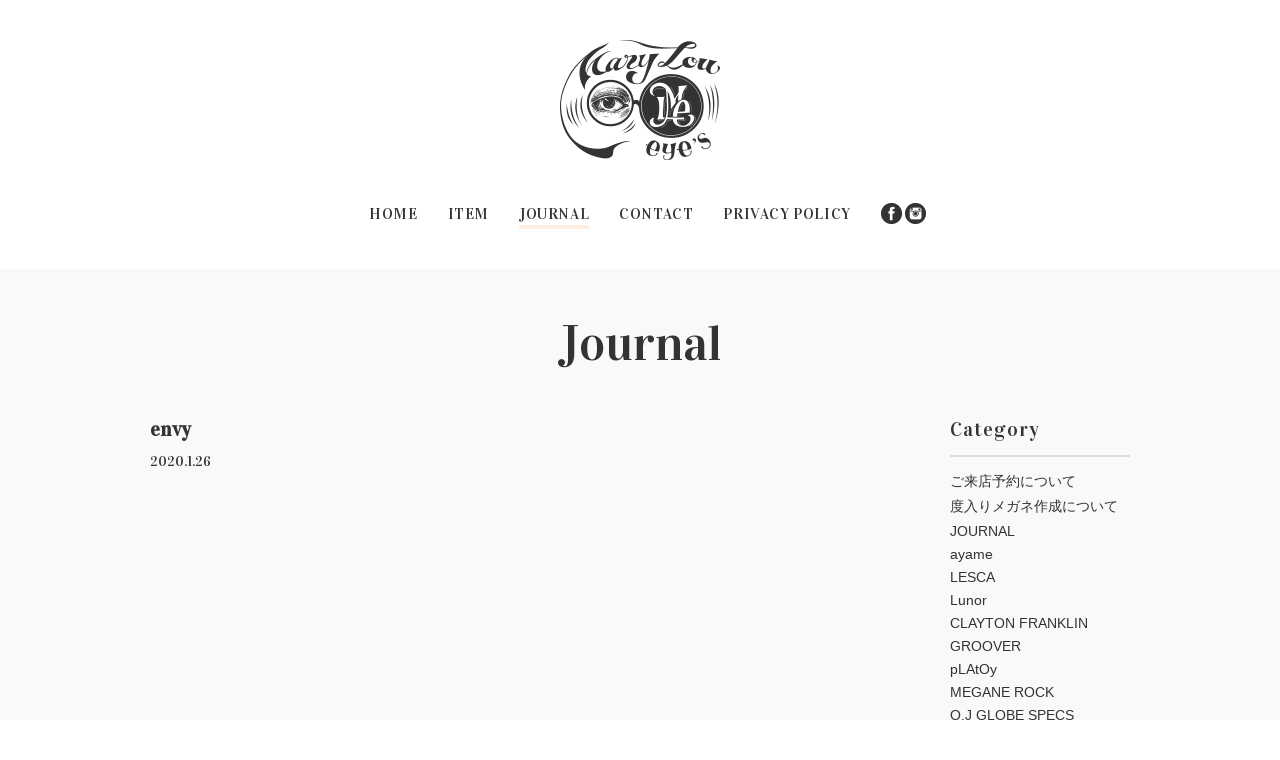

--- FILE ---
content_type: text/html; charset=UTF-8
request_url: https://maryloueyes.jp/journal/envy-2/
body_size: 9019
content:
<!DOCTYPE html>
<html lang="ja">
<head>
<meta http-equiv="Content-Type" content="text/html; charset=UTF-8" />
<meta name="description" content="金沢市柿木畠の眼鏡店です。度入りメガネ製作、レンズ交換、フレーム掛け心地の調整や修理は常時承っております。商品は通販可能です。" />
<title>envy | Maryloueyes</title>

<!-- viewport -->
<meta name="viewport" content="width=device-width, initial-scale=1, minimum-scale=1.0, user-scalable=yes">

<!-- favicon -->
<link rel="shortcut icon" type="image/x-icon" href="https://maryloueyes.jp/wp/wp-content/themes/maryloueyes/img/common/favicon.ico">
<link rel="icon" type="image/png" sizes="180x180" href="https://maryloueyes.jp/wp/wp-content/themes/maryloueyes/img/common/icon.png">
<link rel="apple-touch-icon" href="https://maryloueyes.jp/wp/wp-content/themes/maryloueyes/img/common/icon.png">
<link rel="apple-touch-icon-precomposed" href="https://maryloueyes.jp/wp/wp-content/themes/maryloueyes/img/common/icon.png">
<link rel="icon" sizes="192x192" href="https://maryloueyes.jp/wp/wp-content/themes/maryloueyes/img/common/icon.png">

<!-- css -->
<link rel="stylesheet" href="https://maryloueyes.jp/wp/wp-content/themes/maryloueyes/css/normalize.css" />
<link href='https://fonts.googleapis.com/css?family=Vidaloka' rel='stylesheet' type='text/css'>
<link rel="stylesheet" type="text/css" media="all" href="https://maryloueyes.jp/wp/wp-content/themes/maryloueyes/style.css?20210329" />

<!-- wp_head -->
<meta name='robots' content='max-image-preview:large' />
<script type="text/javascript">
/* <![CDATA[ */
window._wpemojiSettings = {"baseUrl":"https:\/\/s.w.org\/images\/core\/emoji\/14.0.0\/72x72\/","ext":".png","svgUrl":"https:\/\/s.w.org\/images\/core\/emoji\/14.0.0\/svg\/","svgExt":".svg","source":{"concatemoji":"https:\/\/maryloueyes.jp\/wp\/wp-includes\/js\/wp-emoji-release.min.js?ver=6.4.7"}};
/*! This file is auto-generated */
!function(i,n){var o,s,e;function c(e){try{var t={supportTests:e,timestamp:(new Date).valueOf()};sessionStorage.setItem(o,JSON.stringify(t))}catch(e){}}function p(e,t,n){e.clearRect(0,0,e.canvas.width,e.canvas.height),e.fillText(t,0,0);var t=new Uint32Array(e.getImageData(0,0,e.canvas.width,e.canvas.height).data),r=(e.clearRect(0,0,e.canvas.width,e.canvas.height),e.fillText(n,0,0),new Uint32Array(e.getImageData(0,0,e.canvas.width,e.canvas.height).data));return t.every(function(e,t){return e===r[t]})}function u(e,t,n){switch(t){case"flag":return n(e,"\ud83c\udff3\ufe0f\u200d\u26a7\ufe0f","\ud83c\udff3\ufe0f\u200b\u26a7\ufe0f")?!1:!n(e,"\ud83c\uddfa\ud83c\uddf3","\ud83c\uddfa\u200b\ud83c\uddf3")&&!n(e,"\ud83c\udff4\udb40\udc67\udb40\udc62\udb40\udc65\udb40\udc6e\udb40\udc67\udb40\udc7f","\ud83c\udff4\u200b\udb40\udc67\u200b\udb40\udc62\u200b\udb40\udc65\u200b\udb40\udc6e\u200b\udb40\udc67\u200b\udb40\udc7f");case"emoji":return!n(e,"\ud83e\udef1\ud83c\udffb\u200d\ud83e\udef2\ud83c\udfff","\ud83e\udef1\ud83c\udffb\u200b\ud83e\udef2\ud83c\udfff")}return!1}function f(e,t,n){var r="undefined"!=typeof WorkerGlobalScope&&self instanceof WorkerGlobalScope?new OffscreenCanvas(300,150):i.createElement("canvas"),a=r.getContext("2d",{willReadFrequently:!0}),o=(a.textBaseline="top",a.font="600 32px Arial",{});return e.forEach(function(e){o[e]=t(a,e,n)}),o}function t(e){var t=i.createElement("script");t.src=e,t.defer=!0,i.head.appendChild(t)}"undefined"!=typeof Promise&&(o="wpEmojiSettingsSupports",s=["flag","emoji"],n.supports={everything:!0,everythingExceptFlag:!0},e=new Promise(function(e){i.addEventListener("DOMContentLoaded",e,{once:!0})}),new Promise(function(t){var n=function(){try{var e=JSON.parse(sessionStorage.getItem(o));if("object"==typeof e&&"number"==typeof e.timestamp&&(new Date).valueOf()<e.timestamp+604800&&"object"==typeof e.supportTests)return e.supportTests}catch(e){}return null}();if(!n){if("undefined"!=typeof Worker&&"undefined"!=typeof OffscreenCanvas&&"undefined"!=typeof URL&&URL.createObjectURL&&"undefined"!=typeof Blob)try{var e="postMessage("+f.toString()+"("+[JSON.stringify(s),u.toString(),p.toString()].join(",")+"));",r=new Blob([e],{type:"text/javascript"}),a=new Worker(URL.createObjectURL(r),{name:"wpTestEmojiSupports"});return void(a.onmessage=function(e){c(n=e.data),a.terminate(),t(n)})}catch(e){}c(n=f(s,u,p))}t(n)}).then(function(e){for(var t in e)n.supports[t]=e[t],n.supports.everything=n.supports.everything&&n.supports[t],"flag"!==t&&(n.supports.everythingExceptFlag=n.supports.everythingExceptFlag&&n.supports[t]);n.supports.everythingExceptFlag=n.supports.everythingExceptFlag&&!n.supports.flag,n.DOMReady=!1,n.readyCallback=function(){n.DOMReady=!0}}).then(function(){return e}).then(function(){var e;n.supports.everything||(n.readyCallback(),(e=n.source||{}).concatemoji?t(e.concatemoji):e.wpemoji&&e.twemoji&&(t(e.twemoji),t(e.wpemoji)))}))}((window,document),window._wpemojiSettings);
/* ]]> */
</script>
<style id='wp-emoji-styles-inline-css' type='text/css'>

	img.wp-smiley, img.emoji {
		display: inline !important;
		border: none !important;
		box-shadow: none !important;
		height: 1em !important;
		width: 1em !important;
		margin: 0 0.07em !important;
		vertical-align: -0.1em !important;
		background: none !important;
		padding: 0 !important;
	}
</style>
<link rel='stylesheet' id='wp-block-library-css' href='https://maryloueyes.jp/wp/wp-includes/css/dist/block-library/style.min.css?ver=6.4.7' type='text/css' media='all' />
<style id='classic-theme-styles-inline-css' type='text/css'>
/*! This file is auto-generated */
.wp-block-button__link{color:#fff;background-color:#32373c;border-radius:9999px;box-shadow:none;text-decoration:none;padding:calc(.667em + 2px) calc(1.333em + 2px);font-size:1.125em}.wp-block-file__button{background:#32373c;color:#fff;text-decoration:none}
</style>
<style id='global-styles-inline-css' type='text/css'>
body{--wp--preset--color--black: #000000;--wp--preset--color--cyan-bluish-gray: #abb8c3;--wp--preset--color--white: #ffffff;--wp--preset--color--pale-pink: #f78da7;--wp--preset--color--vivid-red: #cf2e2e;--wp--preset--color--luminous-vivid-orange: #ff6900;--wp--preset--color--luminous-vivid-amber: #fcb900;--wp--preset--color--light-green-cyan: #7bdcb5;--wp--preset--color--vivid-green-cyan: #00d084;--wp--preset--color--pale-cyan-blue: #8ed1fc;--wp--preset--color--vivid-cyan-blue: #0693e3;--wp--preset--color--vivid-purple: #9b51e0;--wp--preset--gradient--vivid-cyan-blue-to-vivid-purple: linear-gradient(135deg,rgba(6,147,227,1) 0%,rgb(155,81,224) 100%);--wp--preset--gradient--light-green-cyan-to-vivid-green-cyan: linear-gradient(135deg,rgb(122,220,180) 0%,rgb(0,208,130) 100%);--wp--preset--gradient--luminous-vivid-amber-to-luminous-vivid-orange: linear-gradient(135deg,rgba(252,185,0,1) 0%,rgba(255,105,0,1) 100%);--wp--preset--gradient--luminous-vivid-orange-to-vivid-red: linear-gradient(135deg,rgba(255,105,0,1) 0%,rgb(207,46,46) 100%);--wp--preset--gradient--very-light-gray-to-cyan-bluish-gray: linear-gradient(135deg,rgb(238,238,238) 0%,rgb(169,184,195) 100%);--wp--preset--gradient--cool-to-warm-spectrum: linear-gradient(135deg,rgb(74,234,220) 0%,rgb(151,120,209) 20%,rgb(207,42,186) 40%,rgb(238,44,130) 60%,rgb(251,105,98) 80%,rgb(254,248,76) 100%);--wp--preset--gradient--blush-light-purple: linear-gradient(135deg,rgb(255,206,236) 0%,rgb(152,150,240) 100%);--wp--preset--gradient--blush-bordeaux: linear-gradient(135deg,rgb(254,205,165) 0%,rgb(254,45,45) 50%,rgb(107,0,62) 100%);--wp--preset--gradient--luminous-dusk: linear-gradient(135deg,rgb(255,203,112) 0%,rgb(199,81,192) 50%,rgb(65,88,208) 100%);--wp--preset--gradient--pale-ocean: linear-gradient(135deg,rgb(255,245,203) 0%,rgb(182,227,212) 50%,rgb(51,167,181) 100%);--wp--preset--gradient--electric-grass: linear-gradient(135deg,rgb(202,248,128) 0%,rgb(113,206,126) 100%);--wp--preset--gradient--midnight: linear-gradient(135deg,rgb(2,3,129) 0%,rgb(40,116,252) 100%);--wp--preset--font-size--small: 13px;--wp--preset--font-size--medium: 20px;--wp--preset--font-size--large: 36px;--wp--preset--font-size--x-large: 42px;--wp--preset--spacing--20: 0.44rem;--wp--preset--spacing--30: 0.67rem;--wp--preset--spacing--40: 1rem;--wp--preset--spacing--50: 1.5rem;--wp--preset--spacing--60: 2.25rem;--wp--preset--spacing--70: 3.38rem;--wp--preset--spacing--80: 5.06rem;--wp--preset--shadow--natural: 6px 6px 9px rgba(0, 0, 0, 0.2);--wp--preset--shadow--deep: 12px 12px 50px rgba(0, 0, 0, 0.4);--wp--preset--shadow--sharp: 6px 6px 0px rgba(0, 0, 0, 0.2);--wp--preset--shadow--outlined: 6px 6px 0px -3px rgba(255, 255, 255, 1), 6px 6px rgba(0, 0, 0, 1);--wp--preset--shadow--crisp: 6px 6px 0px rgba(0, 0, 0, 1);}:where(.is-layout-flex){gap: 0.5em;}:where(.is-layout-grid){gap: 0.5em;}body .is-layout-flow > .alignleft{float: left;margin-inline-start: 0;margin-inline-end: 2em;}body .is-layout-flow > .alignright{float: right;margin-inline-start: 2em;margin-inline-end: 0;}body .is-layout-flow > .aligncenter{margin-left: auto !important;margin-right: auto !important;}body .is-layout-constrained > .alignleft{float: left;margin-inline-start: 0;margin-inline-end: 2em;}body .is-layout-constrained > .alignright{float: right;margin-inline-start: 2em;margin-inline-end: 0;}body .is-layout-constrained > .aligncenter{margin-left: auto !important;margin-right: auto !important;}body .is-layout-constrained > :where(:not(.alignleft):not(.alignright):not(.alignfull)){max-width: var(--wp--style--global--content-size);margin-left: auto !important;margin-right: auto !important;}body .is-layout-constrained > .alignwide{max-width: var(--wp--style--global--wide-size);}body .is-layout-flex{display: flex;}body .is-layout-flex{flex-wrap: wrap;align-items: center;}body .is-layout-flex > *{margin: 0;}body .is-layout-grid{display: grid;}body .is-layout-grid > *{margin: 0;}:where(.wp-block-columns.is-layout-flex){gap: 2em;}:where(.wp-block-columns.is-layout-grid){gap: 2em;}:where(.wp-block-post-template.is-layout-flex){gap: 1.25em;}:where(.wp-block-post-template.is-layout-grid){gap: 1.25em;}.has-black-color{color: var(--wp--preset--color--black) !important;}.has-cyan-bluish-gray-color{color: var(--wp--preset--color--cyan-bluish-gray) !important;}.has-white-color{color: var(--wp--preset--color--white) !important;}.has-pale-pink-color{color: var(--wp--preset--color--pale-pink) !important;}.has-vivid-red-color{color: var(--wp--preset--color--vivid-red) !important;}.has-luminous-vivid-orange-color{color: var(--wp--preset--color--luminous-vivid-orange) !important;}.has-luminous-vivid-amber-color{color: var(--wp--preset--color--luminous-vivid-amber) !important;}.has-light-green-cyan-color{color: var(--wp--preset--color--light-green-cyan) !important;}.has-vivid-green-cyan-color{color: var(--wp--preset--color--vivid-green-cyan) !important;}.has-pale-cyan-blue-color{color: var(--wp--preset--color--pale-cyan-blue) !important;}.has-vivid-cyan-blue-color{color: var(--wp--preset--color--vivid-cyan-blue) !important;}.has-vivid-purple-color{color: var(--wp--preset--color--vivid-purple) !important;}.has-black-background-color{background-color: var(--wp--preset--color--black) !important;}.has-cyan-bluish-gray-background-color{background-color: var(--wp--preset--color--cyan-bluish-gray) !important;}.has-white-background-color{background-color: var(--wp--preset--color--white) !important;}.has-pale-pink-background-color{background-color: var(--wp--preset--color--pale-pink) !important;}.has-vivid-red-background-color{background-color: var(--wp--preset--color--vivid-red) !important;}.has-luminous-vivid-orange-background-color{background-color: var(--wp--preset--color--luminous-vivid-orange) !important;}.has-luminous-vivid-amber-background-color{background-color: var(--wp--preset--color--luminous-vivid-amber) !important;}.has-light-green-cyan-background-color{background-color: var(--wp--preset--color--light-green-cyan) !important;}.has-vivid-green-cyan-background-color{background-color: var(--wp--preset--color--vivid-green-cyan) !important;}.has-pale-cyan-blue-background-color{background-color: var(--wp--preset--color--pale-cyan-blue) !important;}.has-vivid-cyan-blue-background-color{background-color: var(--wp--preset--color--vivid-cyan-blue) !important;}.has-vivid-purple-background-color{background-color: var(--wp--preset--color--vivid-purple) !important;}.has-black-border-color{border-color: var(--wp--preset--color--black) !important;}.has-cyan-bluish-gray-border-color{border-color: var(--wp--preset--color--cyan-bluish-gray) !important;}.has-white-border-color{border-color: var(--wp--preset--color--white) !important;}.has-pale-pink-border-color{border-color: var(--wp--preset--color--pale-pink) !important;}.has-vivid-red-border-color{border-color: var(--wp--preset--color--vivid-red) !important;}.has-luminous-vivid-orange-border-color{border-color: var(--wp--preset--color--luminous-vivid-orange) !important;}.has-luminous-vivid-amber-border-color{border-color: var(--wp--preset--color--luminous-vivid-amber) !important;}.has-light-green-cyan-border-color{border-color: var(--wp--preset--color--light-green-cyan) !important;}.has-vivid-green-cyan-border-color{border-color: var(--wp--preset--color--vivid-green-cyan) !important;}.has-pale-cyan-blue-border-color{border-color: var(--wp--preset--color--pale-cyan-blue) !important;}.has-vivid-cyan-blue-border-color{border-color: var(--wp--preset--color--vivid-cyan-blue) !important;}.has-vivid-purple-border-color{border-color: var(--wp--preset--color--vivid-purple) !important;}.has-vivid-cyan-blue-to-vivid-purple-gradient-background{background: var(--wp--preset--gradient--vivid-cyan-blue-to-vivid-purple) !important;}.has-light-green-cyan-to-vivid-green-cyan-gradient-background{background: var(--wp--preset--gradient--light-green-cyan-to-vivid-green-cyan) !important;}.has-luminous-vivid-amber-to-luminous-vivid-orange-gradient-background{background: var(--wp--preset--gradient--luminous-vivid-amber-to-luminous-vivid-orange) !important;}.has-luminous-vivid-orange-to-vivid-red-gradient-background{background: var(--wp--preset--gradient--luminous-vivid-orange-to-vivid-red) !important;}.has-very-light-gray-to-cyan-bluish-gray-gradient-background{background: var(--wp--preset--gradient--very-light-gray-to-cyan-bluish-gray) !important;}.has-cool-to-warm-spectrum-gradient-background{background: var(--wp--preset--gradient--cool-to-warm-spectrum) !important;}.has-blush-light-purple-gradient-background{background: var(--wp--preset--gradient--blush-light-purple) !important;}.has-blush-bordeaux-gradient-background{background: var(--wp--preset--gradient--blush-bordeaux) !important;}.has-luminous-dusk-gradient-background{background: var(--wp--preset--gradient--luminous-dusk) !important;}.has-pale-ocean-gradient-background{background: var(--wp--preset--gradient--pale-ocean) !important;}.has-electric-grass-gradient-background{background: var(--wp--preset--gradient--electric-grass) !important;}.has-midnight-gradient-background{background: var(--wp--preset--gradient--midnight) !important;}.has-small-font-size{font-size: var(--wp--preset--font-size--small) !important;}.has-medium-font-size{font-size: var(--wp--preset--font-size--medium) !important;}.has-large-font-size{font-size: var(--wp--preset--font-size--large) !important;}.has-x-large-font-size{font-size: var(--wp--preset--font-size--x-large) !important;}
.wp-block-navigation a:where(:not(.wp-element-button)){color: inherit;}
:where(.wp-block-post-template.is-layout-flex){gap: 1.25em;}:where(.wp-block-post-template.is-layout-grid){gap: 1.25em;}
:where(.wp-block-columns.is-layout-flex){gap: 2em;}:where(.wp-block-columns.is-layout-grid){gap: 2em;}
.wp-block-pullquote{font-size: 1.5em;line-height: 1.6;}
</style>
<link rel='stylesheet' id='contact-form-7-css' href='https://maryloueyes.jp/wp/wp-content/plugins/contact-form-7/includes/css/styles.css?ver=5.5.6.1' type='text/css' media='all' />
<link rel='stylesheet' id='usces_default_css-css' href='https://maryloueyes.jp/wp/wp-content/plugins/usc-e-shop/css/usces_default.css?ver=2.10.6.2408191' type='text/css' media='all' />
<link rel='stylesheet' id='dashicons-css' href='https://maryloueyes.jp/wp/wp-includes/css/dashicons.min.css?ver=6.4.7' type='text/css' media='all' />
<link rel='stylesheet' id='usces_cart_css-css' href='https://maryloueyes.jp/wp/wp-content/plugins/usc-e-shop/css/usces_cart.css?ver=2.10.6.2408191' type='text/css' media='all' />
<script type="text/javascript" src="https://maryloueyes.jp/wp/wp-includes/js/jquery/jquery.min.js?ver=3.7.1" id="jquery-core-js"></script>
<script type="text/javascript" src="https://maryloueyes.jp/wp/wp-includes/js/jquery/jquery-migrate.min.js?ver=3.4.1" id="jquery-migrate-js"></script>
<link rel="https://api.w.org/" href="https://maryloueyes.jp/wp-json/" /><link rel="EditURI" type="application/rsd+xml" title="RSD" href="https://maryloueyes.jp/wp/xmlrpc.php?rsd" />
<meta name="generator" content="WordPress 6.4.7" />
<link rel='shortlink' href='https://maryloueyes.jp/?p=16286' />
<link rel="alternate" type="application/json+oembed" href="https://maryloueyes.jp/wp-json/oembed/1.0/embed?url=https%3A%2F%2Fmaryloueyes.jp%2Fjournal%2Fenvy-2%2F" />
<link rel="alternate" type="text/xml+oembed" href="https://maryloueyes.jp/wp-json/oembed/1.0/embed?url=https%3A%2F%2Fmaryloueyes.jp%2Fjournal%2Fenvy-2%2F&#038;format=xml" />
<script src="//www.google.com/recaptcha/api.js"></script>
<script type="text/javascript">
jQuery(function() {
	// reCAPTCHAの挿入
	jQuery( '.mw_wp_form_input button, .mw_wp_form_input input[type="submit"]' ).before( '<div data-callback="syncerRecaptchaCallback" data-sitekey="6Le5i7EUAAAAAH66HjnbIaLjikz1kaavQma_a8Rg" class="g-recaptcha"></div>' );
	// [input] Add disabled to input or button
	jQuery( '.mw_wp_form_input button, .mw_wp_form_input input[type="submit"]' ).attr( "disabled", "disabled" );
	// [confirm] Remove disabled
	jQuery( '.mw_wp_form_confirm input, .mw_wp_form_confirm select, .mw_wp_form_confirm textarea, .mw_wp_form_confirm button' ).removeAttr( 'disabled' );
});
// reCAPTCHA Callback
function syncerRecaptchaCallback( code ) {
	if(code != "") {
		jQuery( '.mw_wp_form_input button, .mw_wp_form_input input[type="submit"]' ).removeAttr( 'disabled' );
	}
}
</script>
<style type="text/css">
.g-recaptcha { margin: 20px 0 15px; }</style>

<!-- jquery -->
<script src="https://maryloueyes.jp/wp/wp-content/themes/maryloueyes/js/jquery-1.11.3.min.js"></script>
<!-- <script src="//maps.google.com/maps/api/js?key=AIzaSyAKVn3vCLISiM3fN8jH-UTO_chu0sqNpmo"></script> -->
<!-- <script src="https://maryloueyes.jp/wp/wp-content/themes/maryloueyes/js/gmaps.js"></script> -->
<script src="https://maryloueyes.jp/wp/wp-content/themes/maryloueyes/js/common.js"></script>

<!-- og -->
<meta property="og:locale" content="ja_JP">
<meta property="og:title" content="Maryloueyes">
<meta property="og:type" content="website">
<meta property="og:description" content="***********">
<meta property="og:url" content="http://maryloueyes.jp/journal/envy-2/">
<meta property="og:image" content="https://maryloueyes.jp/wp/wp-content/themes/maryloueyes/img/ogp.jpg">
<meta property="og:site_name" content="Maryloueyes">


<!-- googleAnalytics -->
<script>
  (function(i,s,o,g,r,a,m){i['GoogleAnalyticsObject']=r;i[r]=i[r]||function(){
  (i[r].q=i[r].q||[]).push(arguments)},i[r].l=1*new Date();a=s.createElement(o),
  m=s.getElementsByTagName(o)[0];a.async=1;a.src=g;m.parentNode.insertBefore(a,m)
  })(window,document,'script','//www.google-analytics.com/analytics.js','ga');

  ga('create', 'UA-68325579-1', 'auto');
  ga('send', 'pageview');
</script>
</head>

<body>
<noscript>
    <div class="noscript">サイトを快適に利用するためには、JavaScriptを有効にしてください。</div>
</noscript>

<div id="container">


<header id="header">
  <div class="inner">
    <h1><a href="https://maryloueyes.jp"><img src="https://maryloueyes.jp/wp/wp-content/themes/maryloueyes/img/common/logo.jpg" alt="Mary Lou eye's" /></a></h1>
    <ul>
      <li><a href="https://maryloueyes.jp">HOME</a></li>
      <li><a href="https://maryloueyes.jp/brand/item/">ITEM</a></li>
      <li class="current"><a href="https://maryloueyes.jp/journal/">JOURNAL</a></li>
			<li><a href="https://maryloueyes.jp/contact/">CONTACT</a></li>
      <li><a href="https://maryloueyes.jp/privacypolicy/">PRIVACY POLICY</a></li>
      <li class="sns">
        <a href="https://www.facebook.com/MaryLouEyes" target="_blank"><img src="https://maryloueyes.jp/wp/wp-content/themes/maryloueyes/img/common/facebook.jpg" alt="facebook" /></a>
        <a href="https://instagram.com/maryloueyes/" target="_blank"><img src="https://maryloueyes.jp/wp/wp-content/themes/maryloueyes/img/common/instagram.jpg" alt="instagram" /></a>
      </li>
          </ul>
  </div>
</header>
	<article>
		<section class="journal grayarea">
			<h2><a href="/journal/">Journal</a></h2>
			<div class="inner">
				<div class="journalcontent">
					<div class="contents">
						<h3>envy</h3>
						<time>2020.1.26</time>
						<p><iframe width="500" height="281" src="https://www.youtube.com/embed/p6uY5xG9nng?feature=oembed" frameborder="0" allow="accelerometer; autoplay; encrypted-media; gyroscope; picture-in-picture" allowfullscreen></iframe></p>
<p>&nbsp;</p>
<p>発売日が楽しみ</p>
<p>&nbsp;</p>
<p>なんて感覚は久しぶりだなぁ</p>
<p>&nbsp;</p>
<p>&nbsp;</p>
<p>&nbsp;</p>
					</div>
				</div>
				<aside>
					<div id="jcategory">
						<strong>Category</strong>
						<ul>
	<li class="cat-item cat-item-51"><a href="https://maryloueyes.jp/journal/category/%e3%81%94%e6%9d%a5%e5%ba%97%e4%ba%88%e7%b4%84%e3%81%ab%e3%81%a4%e3%81%84%e3%81%a6/">ご来店予約について</a>
</li>
	<li class="cat-item cat-item-35"><a href="https://maryloueyes.jp/journal/category/%e5%ba%a6%e5%85%a5%e3%82%8a%e3%83%ac%e3%83%b3%e3%82%ba%e3%81%ab%e3%81%a4%e3%81%84%e3%81%a6/">度入りメガネ作成について</a>
</li>
	<li class="cat-item cat-item-2"><a href="https://maryloueyes.jp/journal/category/journal/">JOURNAL</a>
</li>
	<li class="cat-item cat-item-4"><a href="https://maryloueyes.jp/journal/category/ayame/">ayame</a>
</li>
	<li class="cat-item cat-item-49"><a href="https://maryloueyes.jp/journal/category/lesca/">LESCA</a>
</li>
	<li class="cat-item cat-item-53"><a href="https://maryloueyes.jp/journal/category/lunor/">Lunor</a>
</li>
	<li class="cat-item cat-item-6"><a href="https://maryloueyes.jp/journal/category/clayton-franklin/">CLAYTON FRANKLIN</a>
</li>
	<li class="cat-item cat-item-3"><a href="https://maryloueyes.jp/journal/category/groover/">GROOVER</a>
</li>
	<li class="cat-item cat-item-12"><a href="https://maryloueyes.jp/journal/category/platoy/">pLAtOy</a>
</li>
	<li class="cat-item cat-item-9"><a href="https://maryloueyes.jp/journal/category/megane-rock/">MEGANE ROCK</a>
</li>
	<li class="cat-item cat-item-42"><a href="https://maryloueyes.jp/journal/category/globe-specs-barracks/">O.J GLOBE SPECS</a>
</li>
	<li class="cat-item cat-item-40"><a href="https://maryloueyes.jp/journal/category/masunaga/">MASUNAGA</a>
</li>
	<li class="cat-item cat-item-7"><a href="https://maryloueyes.jp/journal/category/mu-industries/">MU.INDUSTRIES</a>
</li>
	<li class="cat-item cat-item-8"><a href="https://maryloueyes.jp/journal/category/snap/">SNAP</a>
</li>
	<li class="cat-item cat-item-15"><a href="https://maryloueyes.jp/journal/category/lens/">LENS</a>
</li>
	<li class="cat-item cat-item-36"><a href="https://maryloueyes.jp/journal/category/%e3%83%a1%e3%83%b3%e3%83%86%e3%83%8a%e3%83%b3%e3%82%b9/">メンテナンス</a>
</li>
	<li class="cat-item cat-item-11"><a href="https://maryloueyes.jp/journal/category/information/">information</a>
</li>
	<li class="cat-item cat-item-16"><a href="https://maryloueyes.jp/journal/category/favorite/">favorite</a>
</li>
	<li class="cat-item cat-item-43"><a href="https://maryloueyes.jp/journal/category/photo/">PHOTO</a>
</li>
	<li class="cat-item cat-item-17"><a href="https://maryloueyes.jp/journal/category/music/">MUSIC</a>
</li>
	<li class="cat-item cat-item-21"><a href="https://maryloueyes.jp/journal/category/%e9%80%9a%e4%bf%a1%e8%b2%a9%e5%a3%b2%e3%81%ab%e3%81%a4%e3%81%84%e3%81%a6/">通信販売について</a>
</li>
						</ul>
					</div>
					<div id="jarchive">
						<strong>Archive</strong>
						<ul>
								<li><a href='https://maryloueyes.jp/journal/2025/11/'>2025年11月</a></li>
	<li><a href='https://maryloueyes.jp/journal/2025/09/'>2025年9月</a></li>
	<li><a href='https://maryloueyes.jp/journal/2025/08/'>2025年8月</a></li>
	<li><a href='https://maryloueyes.jp/journal/2025/04/'>2025年4月</a></li>
	<li><a href='https://maryloueyes.jp/journal/2024/12/'>2024年12月</a></li>
	<li><a href='https://maryloueyes.jp/journal/2024/10/'>2024年10月</a></li>
	<li><a href='https://maryloueyes.jp/journal/2024/08/'>2024年8月</a></li>
	<li><a href='https://maryloueyes.jp/journal/2024/07/'>2024年7月</a></li>
	<li><a href='https://maryloueyes.jp/journal/2024/06/'>2024年6月</a></li>
	<li><a href='https://maryloueyes.jp/journal/2024/05/'>2024年5月</a></li>
	<li><a href='https://maryloueyes.jp/journal/2024/04/'>2024年4月</a></li>
	<li><a href='https://maryloueyes.jp/journal/2024/03/'>2024年3月</a></li>
	<li><a href='https://maryloueyes.jp/journal/2024/01/'>2024年1月</a></li>
	<li><a href='https://maryloueyes.jp/journal/2023/11/'>2023年11月</a></li>
	<li><a href='https://maryloueyes.jp/journal/2023/10/'>2023年10月</a></li>
	<li><a href='https://maryloueyes.jp/journal/2023/09/'>2023年9月</a></li>
	<li><a href='https://maryloueyes.jp/journal/2023/08/'>2023年8月</a></li>
	<li><a href='https://maryloueyes.jp/journal/2023/07/'>2023年7月</a></li>
	<li><a href='https://maryloueyes.jp/journal/2023/05/'>2023年5月</a></li>
	<li><a href='https://maryloueyes.jp/journal/2023/04/'>2023年4月</a></li>
	<li><a href='https://maryloueyes.jp/journal/2023/03/'>2023年3月</a></li>
	<li><a href='https://maryloueyes.jp/journal/2023/02/'>2023年2月</a></li>
	<li><a href='https://maryloueyes.jp/journal/2023/01/'>2023年1月</a></li>
	<li><a href='https://maryloueyes.jp/journal/2022/12/'>2022年12月</a></li>
	<li><a href='https://maryloueyes.jp/journal/2022/11/'>2022年11月</a></li>
	<li><a href='https://maryloueyes.jp/journal/2022/10/'>2022年10月</a></li>
	<li><a href='https://maryloueyes.jp/journal/2022/09/'>2022年9月</a></li>
	<li><a href='https://maryloueyes.jp/journal/2022/08/'>2022年8月</a></li>
	<li><a href='https://maryloueyes.jp/journal/2022/07/'>2022年7月</a></li>
	<li><a href='https://maryloueyes.jp/journal/2022/06/'>2022年6月</a></li>
	<li><a href='https://maryloueyes.jp/journal/2022/05/'>2022年5月</a></li>
	<li><a href='https://maryloueyes.jp/journal/2022/04/'>2022年4月</a></li>
	<li><a href='https://maryloueyes.jp/journal/2022/03/'>2022年3月</a></li>
	<li><a href='https://maryloueyes.jp/journal/2022/02/'>2022年2月</a></li>
	<li><a href='https://maryloueyes.jp/journal/2022/01/'>2022年1月</a></li>
	<li><a href='https://maryloueyes.jp/journal/2021/12/'>2021年12月</a></li>
	<li><a href='https://maryloueyes.jp/journal/2021/11/'>2021年11月</a></li>
	<li><a href='https://maryloueyes.jp/journal/2021/10/'>2021年10月</a></li>
	<li><a href='https://maryloueyes.jp/journal/2021/09/'>2021年9月</a></li>
	<li><a href='https://maryloueyes.jp/journal/2021/08/'>2021年8月</a></li>
	<li><a href='https://maryloueyes.jp/journal/2021/07/'>2021年7月</a></li>
	<li><a href='https://maryloueyes.jp/journal/2021/06/'>2021年6月</a></li>
	<li><a href='https://maryloueyes.jp/journal/2021/05/'>2021年5月</a></li>
	<li><a href='https://maryloueyes.jp/journal/2021/04/'>2021年4月</a></li>
	<li><a href='https://maryloueyes.jp/journal/2021/03/'>2021年3月</a></li>
	<li><a href='https://maryloueyes.jp/journal/2021/02/'>2021年2月</a></li>
	<li><a href='https://maryloueyes.jp/journal/2021/01/'>2021年1月</a></li>
	<li><a href='https://maryloueyes.jp/journal/2020/12/'>2020年12月</a></li>
	<li><a href='https://maryloueyes.jp/journal/2020/11/'>2020年11月</a></li>
	<li><a href='https://maryloueyes.jp/journal/2020/10/'>2020年10月</a></li>
	<li><a href='https://maryloueyes.jp/journal/2020/09/'>2020年9月</a></li>
	<li><a href='https://maryloueyes.jp/journal/2020/08/'>2020年8月</a></li>
	<li><a href='https://maryloueyes.jp/journal/2020/07/'>2020年7月</a></li>
	<li><a href='https://maryloueyes.jp/journal/2020/06/'>2020年6月</a></li>
	<li><a href='https://maryloueyes.jp/journal/2020/05/'>2020年5月</a></li>
	<li><a href='https://maryloueyes.jp/journal/2020/04/'>2020年4月</a></li>
	<li><a href='https://maryloueyes.jp/journal/2020/03/'>2020年3月</a></li>
	<li><a href='https://maryloueyes.jp/journal/2020/02/'>2020年2月</a></li>
	<li><a href='https://maryloueyes.jp/journal/2020/01/'>2020年1月</a></li>
	<li><a href='https://maryloueyes.jp/journal/2019/12/'>2019年12月</a></li>
	<li><a href='https://maryloueyes.jp/journal/2019/11/'>2019年11月</a></li>
	<li><a href='https://maryloueyes.jp/journal/2019/10/'>2019年10月</a></li>
	<li><a href='https://maryloueyes.jp/journal/2019/09/'>2019年9月</a></li>
	<li><a href='https://maryloueyes.jp/journal/2019/08/'>2019年8月</a></li>
	<li><a href='https://maryloueyes.jp/journal/2019/07/'>2019年7月</a></li>
	<li><a href='https://maryloueyes.jp/journal/2019/06/'>2019年6月</a></li>
	<li><a href='https://maryloueyes.jp/journal/2019/05/'>2019年5月</a></li>
	<li><a href='https://maryloueyes.jp/journal/2019/04/'>2019年4月</a></li>
	<li><a href='https://maryloueyes.jp/journal/2019/03/'>2019年3月</a></li>
	<li><a href='https://maryloueyes.jp/journal/2019/02/'>2019年2月</a></li>
	<li><a href='https://maryloueyes.jp/journal/2019/01/'>2019年1月</a></li>
	<li><a href='https://maryloueyes.jp/journal/2018/12/'>2018年12月</a></li>
	<li><a href='https://maryloueyes.jp/journal/2018/11/'>2018年11月</a></li>
	<li><a href='https://maryloueyes.jp/journal/2018/10/'>2018年10月</a></li>
	<li><a href='https://maryloueyes.jp/journal/2018/09/'>2018年9月</a></li>
	<li><a href='https://maryloueyes.jp/journal/2018/08/'>2018年8月</a></li>
	<li><a href='https://maryloueyes.jp/journal/2018/07/'>2018年7月</a></li>
	<li><a href='https://maryloueyes.jp/journal/2018/06/'>2018年6月</a></li>
	<li><a href='https://maryloueyes.jp/journal/2018/05/'>2018年5月</a></li>
	<li><a href='https://maryloueyes.jp/journal/2018/04/'>2018年4月</a></li>
	<li><a href='https://maryloueyes.jp/journal/2018/03/'>2018年3月</a></li>
	<li><a href='https://maryloueyes.jp/journal/2018/02/'>2018年2月</a></li>
	<li><a href='https://maryloueyes.jp/journal/2018/01/'>2018年1月</a></li>
	<li><a href='https://maryloueyes.jp/journal/2017/12/'>2017年12月</a></li>
	<li><a href='https://maryloueyes.jp/journal/2017/11/'>2017年11月</a></li>
	<li><a href='https://maryloueyes.jp/journal/2017/10/'>2017年10月</a></li>
	<li><a href='https://maryloueyes.jp/journal/2017/09/'>2017年9月</a></li>
	<li><a href='https://maryloueyes.jp/journal/2017/08/'>2017年8月</a></li>
	<li><a href='https://maryloueyes.jp/journal/2017/07/'>2017年7月</a></li>
	<li><a href='https://maryloueyes.jp/journal/2017/06/'>2017年6月</a></li>
	<li><a href='https://maryloueyes.jp/journal/2017/05/'>2017年5月</a></li>
	<li><a href='https://maryloueyes.jp/journal/2017/04/'>2017年4月</a></li>
	<li><a href='https://maryloueyes.jp/journal/2017/03/'>2017年3月</a></li>
	<li><a href='https://maryloueyes.jp/journal/2017/02/'>2017年2月</a></li>
	<li><a href='https://maryloueyes.jp/journal/2017/01/'>2017年1月</a></li>
	<li><a href='https://maryloueyes.jp/journal/2016/12/'>2016年12月</a></li>
	<li><a href='https://maryloueyes.jp/journal/2016/11/'>2016年11月</a></li>
	<li><a href='https://maryloueyes.jp/journal/2016/10/'>2016年10月</a></li>
	<li><a href='https://maryloueyes.jp/journal/2016/09/'>2016年9月</a></li>
	<li><a href='https://maryloueyes.jp/journal/2016/08/'>2016年8月</a></li>
	<li><a href='https://maryloueyes.jp/journal/2016/07/'>2016年7月</a></li>
	<li><a href='https://maryloueyes.jp/journal/2016/06/'>2016年6月</a></li>
	<li><a href='https://maryloueyes.jp/journal/2016/05/'>2016年5月</a></li>
	<li><a href='https://maryloueyes.jp/journal/2016/04/'>2016年4月</a></li>
	<li><a href='https://maryloueyes.jp/journal/2016/03/'>2016年3月</a></li>
	<li><a href='https://maryloueyes.jp/journal/2016/02/'>2016年2月</a></li>
	<li><a href='https://maryloueyes.jp/journal/2016/01/'>2016年1月</a></li>
	<li><a href='https://maryloueyes.jp/journal/2015/12/'>2015年12月</a></li>
	<li><a href='https://maryloueyes.jp/journal/2015/11/'>2015年11月</a></li>
	<li><a href='https://maryloueyes.jp/journal/2015/10/'>2015年10月</a></li>
							<li><a href="https://maryloueye.exblog.jp/" target="_blank">&#8811;旧ブログへ</a></li>
						</ul>
					</div>
				</aside>
			</div>
		</section>
<section class="shopinfo beigearea">
  <div class="inner">
    <h2>Shop info</h2>
    <dl>
      <dt>tel</dt>
      <dd>076-260-7551</dd>
      <dt>mail</dt>
      <dd>info@maryloueyes.jp</dd>
      <dt>address</dt>
      <dd>〒920-0962 石川県金沢市広坂1-1-28</dd>
              <dt>open</dt>
        <dd>12:00 - 16:30<br />
(受付16：30迄)<br />
<br />
少人数での営業の為、入店人数を制限させていただいております。<br />
<br />
検眼等の業務中は電話に出られないことがございます。ご了承くださいませ。<br />
<br />
臨時休業、営業時間変更はインスタグラムにて お知らせしております。<br />
ご来店前に ご確認くださいますようお願いいたします。<br />
</dd>
                    <dt>close</dt>
        <dd>火曜日 水曜日  (他不定休有)</dd>
          </dl>
  </div>
  <div id="Gmap">
    <iframe src="https://www.google.com/maps/embed?pb=!1m18!1m12!1m3!1d3204.713765843963!2d136.65353331631394!3d36.56101397999836!2m3!1f0!2f0!3f0!3m2!1i1024!2i768!4f13.1!3m3!1m2!1s0x5ff833808887f53f%3A0x4af9ad2c29fedcb2!2z44Oh44Oq44O844Or44Kl44Ki44Kk44K6!5e0!3m2!1sja!2sjp!4v1586496146357!5m2!1sja!2sjp" width="100%" height="500" frameborder="0" style="border:0;" allowfullscreen="" aria-hidden="false" tabindex="0"></iframe>
  </div>
</section>
</article>
<footer>
<div class="inner">
  <ul>
    <li><a href="/">HOME</a></li>
    <li><a href="/item/">ITEM</a></li>
    <li><a href="/journal/">JOURNAL</a></li>
    <li><a href="/privacypolicy/">PRIVACY POLICY</a></li>
    <!-- <li><a href="<br />
<b>Warning</b>:  include(/home/n-er/maryloueyes.jp/public_html/inc/contact.inc): failed to open stream: No such file or directory in <b>/home/n-er/maryloueyes.jp/public_html/wp/wp-content/themes/maryloueyes/footer.php</b> on line <b>33</b><br />
<br />
<b>Warning</b>:  include(): Failed opening '/home/n-er/maryloueyes.jp/public_html/inc/contact.inc' for inclusion (include_path='.:/opt/php-7.4.33-2/data/pear') in <b>/home/n-er/maryloueyes.jp/public_html/wp/wp-content/themes/maryloueyes/footer.php</b> on line <b>33</b><br />
">CONTACT</a></li> -->
    <li><a href="https://maryloueyes.jp/contact/">CONTACT</a></li>
    <li class="sns">
      <a href="https://www.facebook.com/MaryLouEyes" target="_blank"><img src="https://maryloueyes.jp/wp/wp-content/themes/maryloueyes/img/common/facebook.jpg" alt="facebook" /></a>
      <a href="https://instagram.com/maryloueyes/" target="_blank"><img src="https://maryloueyes.jp/wp/wp-content/themes/maryloueyes/img/common/instagram.jpg" alt="instagram" /></a>
    </li>
  </ul>
  <span class="copyright">&copy; Mary Lou eye's</span>
</div>
</footer>
	<script type='text/javascript'>
		uscesL10n = {
			
			'ajaxurl': "https://maryloueyes.jp/wp/wp-admin/admin-ajax.php",
			'loaderurl': "https://maryloueyes.jp/wp/wp-content/plugins/usc-e-shop/images/loading.gif",
			'post_id': "16286",
			'cart_number': "8428",
			'is_cart_row': false,
			'opt_esse': new Array(  ),
			'opt_means': new Array(  ),
			'mes_opts': new Array(  ),
			'key_opts': new Array(  ),
			'previous_url': "https://maryloueyes.jp",
			'itemRestriction': "",
			'itemOrderAcceptable': "0",
			'uscespage': "",
			'uscesid': "MGQ4M2M3NmYyOThhMjgwNTJiODYxMTBlNGY0N2NkMGMyMzZlNmQ5OThmMmNlNTlhX2FjdGluZ18wX0E%3D",
			'wc_nonce': "4df805a034"
		}
	</script>
	<script type='text/javascript' src='https://maryloueyes.jp/wp/wp-content/plugins/usc-e-shop/js/usces_cart.js'></script>
<!-- Welcart version : v2.10.6.2408191 -->
<script type="text/javascript" src="https://maryloueyes.jp/wp/wp-includes/js/dist/vendor/wp-polyfill-inert.min.js?ver=3.1.2" id="wp-polyfill-inert-js"></script>
<script type="text/javascript" src="https://maryloueyes.jp/wp/wp-includes/js/dist/vendor/regenerator-runtime.min.js?ver=0.14.0" id="regenerator-runtime-js"></script>
<script type="text/javascript" src="https://maryloueyes.jp/wp/wp-includes/js/dist/vendor/wp-polyfill.min.js?ver=3.15.0" id="wp-polyfill-js"></script>
<script type="text/javascript" id="contact-form-7-js-extra">
/* <![CDATA[ */
var wpcf7 = {"api":{"root":"https:\/\/maryloueyes.jp\/wp-json\/","namespace":"contact-form-7\/v1"}};
/* ]]> */
</script>
<script type="text/javascript" src="https://maryloueyes.jp/wp/wp-content/plugins/contact-form-7/includes/js/index.js?ver=5.5.6.1" id="contact-form-7-js"></script>
</body>
</html>
